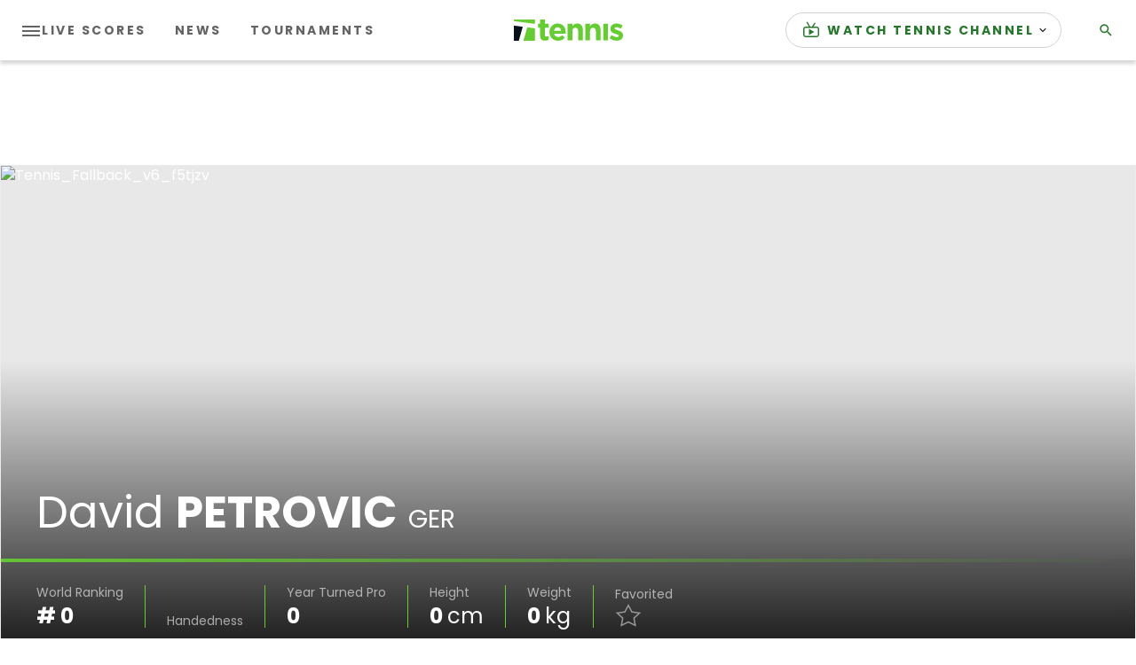

--- FILE ---
content_type: application/javascript
request_url: https://api.lightboxcdn.com/z9gd/43117/liveblogging-dapi.tennis.com/jsonp/z?cb=1769936114242&dre=l&callback=jQuery36408030580694353768_1769936114225&_=1769936114226
body_size: 1176
content:
jQuery36408030580694353768_1769936114225({"dre":"l","success":true,"response":"N4IgzgrgxlCmZhALgC4CcKwDQgOawHtlQoCIA7dATwH1SATWZEAVQGUQcBLAB2YGYAdAEYALKJGD-nEFC4oqzAMIEANhAC2AIwiIcpCtRrkAhhqZJW5ebHoACNihMp4M1c.kRGyfgE5BvgBsAEwArDjm6AR0BN5IofzhIChc5jQAXgTkFiAAguZoXFAmAPQAcrAA7jQAmgRoANYyaLC4XFkxcSAA8gASMum8DDmi.[base64].bXKryoMyoCvVLyIIrVSk8QBJRgfOVFDxZXEKrTpFmMkyMl0ZvSPANvQ4YNISxKkv6OImLg-JbM0JjkPQyDCMcOziACQA___"});

--- FILE ---
content_type: image/svg+xml
request_url: https://liveblogging-dapi.tennis.com/assets/icons/empty-star.svg
body_size: 184
content:
<?xml version="1.0" encoding="UTF-8"?>
<svg viewBox="0 0 20 18" version="1.1" xmlns="http://www.w3.org/2000/svg" xmlns:xlink="http://www.w3.org/1999/xlink">
    <g stroke="transparent" stroke-width="1" fill="none" fill-rule="evenodd">
        <g transform="translate(-298.000000, -1325.000000)">
            <rect fill="none" x="0" y="0" width="1440" height="2178"></rect>
            <g transform="translate(296.000000, 1322.000000)" fill-rule="nonzero" stroke="#999999">
                <g>
                    <path d="M12,4.08221763 L14.6148359,9.10159933 L20.3935362,9.8970992 L16.2143723,13.7563731 L17.2082163,19.2459519 L12,16.6519422 L6.79178367,19.2459519 L7.78562772,13.7563731 L3.60646378,9.8970992 L9.3851641,9.10159933 L12,4.08221763 Z"></path>
                </g>
            </g>
        </g>
    </g>
</svg>


--- FILE ---
content_type: application/javascript; charset=utf-8
request_url: https://fundingchoicesmessages.google.com/f/AGSKWxWOHJW1AnaOzmxH2yHfkv8bqyxzZM8qWWht40n_FM5JD6qBGgKW033OTi5JsNqaa-BNgFlQqe-lDEVvLYlm9LedYVriEwiaeX4TWc7uXPQ_jYrqsNNPDD63rX6nfmc8zRmzrbXM1LSUndUxKIEPmelkuODDxVP_gxuUxYj1vP5NWvtRxnPrGeB-Dni7/_/adguru._openx//leaderboardad./globalAdTag._460_60.
body_size: -1286
content:
window['3eb53baf-ebe3-4bd6-8ad6-3c04619d0f1a'] = true;

--- FILE ---
content_type: application/javascript
request_url: https://liveblogging-dapi.tennis.com/assets/js/8955.a2921dca1f26599e95f6.js
body_size: 15
content:
"use strict";(self.webpackChunk_template_frontend=self.webpackChunk_template_frontend||[]).push([[8955],{8955:function(e,t,n){n.r(t),n.d(t,{debounce:function(){return u}});const u=(e,t,n,u)=>{let l;return(...c)=>{const o=n&&!l;clearTimeout(l),l=setTimeout(()=>{l=null,n||e.apply(u,c)},t),o&&e.apply(u,c)}}}}]);
//# sourceMappingURL=8955.a2921dca1f26599e95f6.js.map